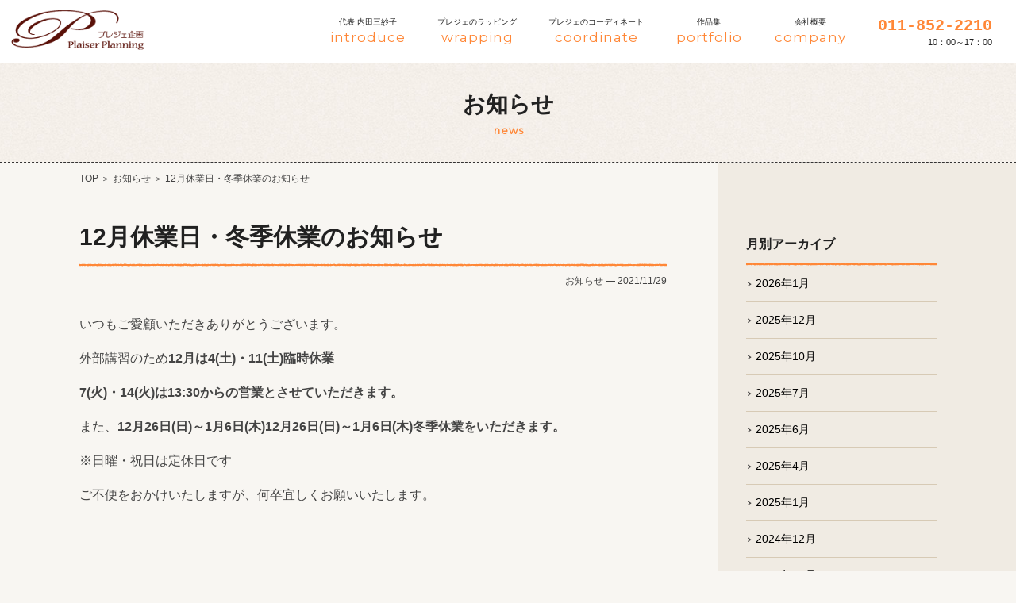

--- FILE ---
content_type: text/html; charset=UTF-8
request_url: https://plaiser.com/news/12%e6%9c%88%e4%bc%91%e6%a5%ad%e6%97%a5%e3%83%bb%e5%86%ac%e5%ad%a3%e4%bc%91%e6%a5%ad%e3%81%ae%e3%81%8a%e7%9f%a5%e3%82%89%e3%81%9b/
body_size: 7892
content:
<!DOCTYPE html>
<html lang="ja">
<head>
<meta charset="UTF-8">
<!---->
<title>12月休業日・冬季休業のお知らせ｜プレジェ企画</title>
<link rel="canonical" href="http://plaiser.com/news/12%e6%9c%88%e4%bc%91%e6%a5%ad%e6%97%a5%e3%83%bb%e5%86%ac%e5%ad%a3%e4%bc%91%e6%a5%ad%e3%81%ae%e3%81%8a%e7%9f%a5%e3%82%89%e3%81%9b/" />
<meta name="Keywords" content="ラッピング,ペット,バスケット,オリジナル,お別れ,虹の橋,ギフト,祝儀,法要,引き出物" />
<meta name="description" content="">
<meta http-equiv="X-UA-Compatible" content="IE=edge,chrome=1">
<meta name="viewport" content="width=1110">
<meta name="format-detection" content="telephone=no">

<!-- common -->
<link href="https://fonts.googleapis.com/css?family=Montserrat" rel="stylesheet">
<link href="https://plaiser.com/common/css/base.css" rel="stylesheet">
<link href="https://plaiser.com/common/css/template.css" rel="stylesheet">
<link href="https://plaiser.com/common/css/cms.css" rel="stylesheet">
<!--[if lt IE 9]>
<script src="//html5shiv.googlecode.com/svn/trunk/html5.js"></script>
<script src="https://plaiser.com/common/js/jquery-1.11.3.min.js"></script>
<link href="https://plaiser.com/common/css/ie8.css" rel="stylesheet">
<![endif]-->
<!--[if gte IE 9]><!-->
<script src="https://plaiser.com/common/js/jquery-2.1.4.min.js"></script>
<!--<![endif]-->
<script src="https://plaiser.com/common/js/site.js"></script>
<!-- / common -->

<!-- local -->
<link rel="stylesheet" type="text/css" media="all" href="https://plaiser.com/info/wp-content/themes/pk/style.css" />
<!-- / local -->


</head>


<body class="" itemscope itemtype="http://schema.org/WebPage">
<header id="header" class="mw">
	<div class="head">
		<h1><a href="https://plaiser.com/"><img src="https://plaiser.com/common/images/head/logo.png" alt="札幌ラッピングならプレジェ企画" width="180" height="" style="margin-top:4px;"></a></h1>
		<p class="nav_btn"><a href="#"></a></p>
		<nav><div>
			<div>
				<ul class="global">
					<li><a href="https://plaiser.com/introduce/"><span class="ja">代表 内田三紗子</span><br><span class="en">introduce</span></a></li>
					<li><a href="https://plaiser.com/wrapping/"><span class="ja">プレジェのラッピング</span><br><span class="en">wrapping</span></a></li>
					<li><a href="https://plaiser.com/coordinate/"><span class="ja">プレジェのコーディネート</span><br><span class="en">coordinate</span></a></li>
					<li><a href="https://plaiser.com/portfolio/"><span class="ja">作品集</span><br><span class="en">portfolio</span></a></li>
					<li><a href="https://plaiser.com/company/"><span class="ja">会社概要</span><br><span class="en">company</span></a></li>
				</ul>
				<dl>
					<dt>お気軽にご相談ください。</dt>
					<dd>
						<p><span class="tel_ff">011-852-2210</span><br>10：00～17：00</p>
								<ul>
									<li>
										<a href="https://www.instagram.com/plaiser_planning/" class="contact" target="_blank">Instagram</a>
									</li>
									
									<li>
										<a href="https://plaiser.base.shop/" class="flower" target="_blank">
											<span>プレジェショップ</span>
										</a>
									</li>
								</ul>
					</dd>
				</dl>
			</div>
		</div></nav>
	</div>
</header>
<section id="container" class="mw">
	<header id="pageHead">
			<h1>お知らせ<br><span class="en">news</span></h1>
		<!-- /#pageHead --></header>
	<div id="columnContents"><div class="w">
			<p class="topicpath" itemprop="breadcrumb"><a href="https://plaiser.com/" class="home">TOP</a> ＞ <a href="https://plaiser.com/news">お知らせ</a> ＞ 12月休業日・冬季休業のお知らせ</p>
		<div id="columnMain">

			<section class="section cmsblock">

			<article>
					<h1 class="title_l">12月休業日・冬季休業のお知らせ</h1>
					<p class="blog_date mb30">お知らせ — <time>2021/11/29</time></p>
					<div class="ph_column">
					<!-- <p class="ph"><img src="../module/images/ph01.jpg" width="740"></p> -->
					
<p>いつもご愛顧いただきありがとうございます。</p>



<p>外部講習のため<strong><strong>12月は4(土)・11(土)臨時休業</strong></strong></p>



<p><strong><strong>7(火)・14(火)は13:30からの営業とさせていただきます。</strong></strong></p>



<p></p>



<p>また、<strong>12月26日(日)～1月6日(木)<strong>12月26日(日)～1月6日(木)冬季休業をいただきます。</strong></strong></p>



<p></p>



<p>※日曜・祝日は定休日です</p>



<p>ご不便をおかけいたしますが、何卒宜しくお願いいたします。</p>
				<!-- /.ph_column --></div>
				</article>
			
			<!-- /.section --></section>


		<!-- /#columnMain --></div>



		<aside id="columnSide">
			<dl>
				<dt>月別アーカイブ</dt>
				<dd><ul>
						<li><a href='https://plaiser.com/2026/01/'>2026年1月</a></li>
	<li><a href='https://plaiser.com/2025/12/'>2025年12月</a></li>
	<li><a href='https://plaiser.com/2025/10/'>2025年10月</a></li>
	<li><a href='https://plaiser.com/2025/07/'>2025年7月</a></li>
	<li><a href='https://plaiser.com/2025/06/'>2025年6月</a></li>
	<li><a href='https://plaiser.com/2025/04/'>2025年4月</a></li>
	<li><a href='https://plaiser.com/2025/01/'>2025年1月</a></li>
	<li><a href='https://plaiser.com/2024/12/'>2024年12月</a></li>
	<li><a href='https://plaiser.com/2024/11/'>2024年11月</a></li>
	<li><a href='https://plaiser.com/2024/10/'>2024年10月</a></li>
	<li><a href='https://plaiser.com/2024/08/'>2024年8月</a></li>
	<li><a href='https://plaiser.com/2024/07/'>2024年7月</a></li>
				</ul></dd>
			</dl>
		<!-- /#columnSide --></aside>
	<!-- /#columnContents --></div></div>
﻿<footer id="footer">
	<a href="#container" id="pagetop">
	</a>
	<aside id="footContact">
		<dl>
			<dt>お気軽にご相談ください</dt>
			<dd>
				<p>
					<a href="tel:011-852-2210" class="tel_ff">011-852-2210</a>
				</p>
				<p>10:00～17:00/定休日：水・土・日・祝日</p>
				<ul>
					<li>
										<a href="https://www.instagram.com/plaiser_planning/" class="contact" target="_blank">Instagram</a>
									</li>
									



									<li>
										<a href="https://plaiser.base.shop/" class="flower" target="_blank">
											<span>プレジェショップ</span>
										</a>
									</li>
				
<li>
<a href="../contact/" class="flower">
<span>お問い合わせ</span>
</a>
</li>

</ul>
			</dd>
		</dl>
	</aside>
	<div>
		<div class="info">
			<p class="logo">
				<a href="http://plaiser.com/"><img src="https://plaiser.com/common/images/foot/logo.png" alt="札幌ラッピングならプレジェ企画"></a>
			</p>
			<dl>
				<dt>プレジェ企画</dt>
				<dd>〒062-0055 札幌市豊平区月寒東5条18丁目9-23</dd>
			</dl>
		</div>
		<ul class="link">
			<li>
				<a href="https://plaiser.com/introduce/">
					<span>代表 内田三紗子</span>
				</a>
			</li>
			<li>
				<a href="https://plaiser.com/wrapping/">
					<span>プレジェのラッピング</span>
				</a>
			</li>
			<li>
				<a href="https://plaiser.com/coordinate/">
					<span>プレジェのコーディネート</span>
				</a>
			</li>
			<li>
				<a href="https://plaiser.com/blog/portfolio/">
					<span>作品集</span>
				</a>
			</li>
				</ul>
			<ul class="link">

				<li>
					<a href="https://plaiser.com/company/">
					<span>会社概要</span>
					</a>
				</li>
				<li>
					<a href="https://plaiser.com/sitemap/">
					<span>サイトマップ</span>
				</a>
				</li>
		
					<li>
						<a href="http://npo-jwc.com/" target="_blank">
							<span>ジャパン・ラッピングクラブ</span>
						</a>
					</li>
					
				</ul>

	</div>
	<p class="copyright">
		<small>
			Copyright (c) PLAISER.<br class="sp">
			All Rights Reserved.
		</small>
	</p>
</footer>
</section>
</body>
</html>


--- FILE ---
content_type: text/css
request_url: https://plaiser.com/common/css/template.css
body_size: 41428
content:
@charset "utf-8";

/* ========================================================
	template.css => テンプレート用CSS
======================================================== */

html {
	font-size: 62.5%;
}
body {
	background-color: #f8f6f2;
	font-size: 10px;
	font-size: 1rem;
	line-height: 1.8;
	color: #444;
	font-family: "Hiragino Kaku Gothic ProN", "ヒラギノ角ゴ Pro W3", "メイリオ", "Meiryo", Verdana,Arial, Helvetica, sans-serif;
	-webkit-text-size-adjust: 100%;
}
body.m {
	font-family: "メイリオ", "Meiryo", "Hiragino Kaku Gothic ProN", "ヒラギノ角ゴ Pro W3", Verdana,Arial, Helvetica, sans-serif;
}
table {
	border-collapse: collapse;
	border-spacing: 0;
	line-height: 1.6;
}
a {
	color: #000;
	text-decoration: underline;
	-webkit-transition: color 0.15s, background-color 0.15s, background-image 0.15s, border 0.15s, opacity 0.15s;
	-o-transition: color 0.15s, background-color 0.15s, background-image 0.15s, border 0.15s, opacity 0.15s;
	transition: color 0.15s, background-color 0.15s, background-image 0.15s, border 0.15s, opacity 0.15s;
}
a:hover {
	text-decoration: none;
}
a.reverse {
	text-decoration: none;
}
a.reverse:hover {
	text-decoration: underline;
}

label {
	cursor: pointer;
}
input, select, textarea, button {
	margin: 0;
	vertical-align: middle;
	font-family: inherit;
	outline: none;
	font-size: 100%;
	-webkit-box-sizing: border-box;
	-moz-box-sizing: border-box;
	box-sizing: border-box;
}

button {
	cursor: pointer;
}
iframe {
	vertical-align: middle;
}
@media screen and (max-width: 680px) {

	img {
		max-width: 100%;
		height: auto;
		-webkit-box-sizing: border-box;
		-moz-box-sizing: border-box;
		box-sizing: border-box;
	}
	iframe {
		max-width: 100%;
		height: 200px;
	}
}



.sp {
	display: none !important;
}
@media screen and (max-width: 680px) {
	.pc {
		display: none !important;
	}
	.sp {
		display: block !important;
	}
	img.sp, span.sp, br.sp, em.sp, strong.sp {
		display: inline !important;
	}
}


/* font-family
============================================================================================================ */
.en {
	display: inline-block;
	font-family: 'Montserrat', sans-serif;
	padding-left: 1px;
	letter-spacing: 1px;
	color:#FF8737;
}
.tel_ff {
	font-family: 'Courier New', Courier, 'Lucida Sans Typewriter', 'Lucida Typewriter', monospace;
	font-weight: bold;
	color:#d80100;
}



/* w
============================================================================================================ */
.w {
	position: relative;
	width: 1080px;
	margin: 0 auto;
	padding: 0 15px;
}
.mw {
	min-width: 1110px;
}
.w:after,
.mw:after {
	content: "."; display: block; height: 0; clear: both; visibility: hidden; line-height: 0; overflow: hidden;
}
@media screen and (max-width: 680px) {
	.w {
		width: auto;
		padding: 0;
	}
	.mw {
		min-width: 0;
	}
}






/* hv_wh
============================================================================================================ */
a.hv_wh,
button.hv_wh,
a .hv_wh,
.hv_wh a {
	position: relative;
	display: inline-block;
	overflow: hidden;
}
a.hv_wh:after,
button.hv_wh:after,
a .hv_wh:after,
.hv_wh a:after {
	content: "";
	position: absolute;
	left: 0;
	right: 0;
	top: 0;
	bottom: 0;
	background-color: rgba(255,255,255,0);
	-webkit-transition: background 0.15s;
	-o-transition: background 0.15s;
	transition: background 0.15s;
	z-index: 3;
}
a.hv_wh:hover:after,
button.hv_wh:hover:after,
a:hover .hv_wh:after,
.hv_wh a:hover:after {
	background-color: rgba(255,255,255,0.3);
}
@media screen and (max-width: 680px) {
	a.hv_wh:after,
	button.hv_wh:after,
	a .hv_wh:after,
	.hv_wh a:after {
		content: none;
	}
}


/* ヘッダー
============================================================================================================ */
#header {
	position: fixed;
	width: 100%;
	background: #fff;
	color: #212121;
	z-index: 100;
}
#header .head {
	/*max-width: 1400px;*/
	margin: 0 auto;
	padding: 0 10px;
}
#header .head:after {
	content: "."; display: block; height: 0; clear: both; visibility: hidden; line-height: 0; overflow: hidden;
}
#header h1 {
	float: left;
}
@media screen and (max-width: 680px) {
	#header {
	}
	#header .head {
		padding: 0;
	}
	#header h1 {
		position: relative;
		float: none;
		background-color: #fff;
		z-index: 5;
	}
	#header h1 a {
		display: block;
		width: 170px;
		height: 55px;
		margin: 0 auto;
		background: url(../images/head/logo_sp.png) no-repeat;
		-webkit-background-size: cover;
		background-size: cover;
	}
	#header h1 a img {
		display: none;
	}
}

/* nav
------------------------------------------------------------- */
#header nav {
	float: right;
}
#header nav > div {
	position: relative;
}
#header nav > div > div:after {
	content: "."; display: block; height: 0; clear: both; visibility: hidden; line-height: 0; overflow: hidden;
}
#header nav .global {
	float: left;
}
#header nav .global > li {
	position: relative;
	float: left;
	z-index: 2;
}
#header nav .global > li > a {
	position: relative;
	display: block;
	height: 80px;
	padding: 20px;
	color: #212121;
	text-align: center;
	text-decoration: none;
	line-height: 1.5;
	-webkit-box-sizing: border-box;
	-moz-box-sizing: border-box;
	box-sizing: border-box;
}
#header nav .global a .ja {
	font-size: 10px;
	font-size: 1rem;
}
#header nav .global a .en {
	font-size: 17px;
	font-size: 1.7rem;
}
#header nav .global ul {
	position: absolute;
	left: 5px;
	top: 70px;
	height: 0;
	overflow: hidden;
	z-index: 10;
}
#header nav .global ul li {
}
#header nav .global ul li a {
	min-width: 175px;
	display: block;
	padding: 10px 20px 10px 25px;
	background: #f8f6f2 url(../images/head/snav_arrow.png) no-repeat 10px 50%;
	border-bottom: 1px solid #eae4da;
	font-size: 12px;
	font-size: 1.2rem;
	text-align: left;
	white-space: nowrap;
	text-decoration: none;
	-webkit-box-sizing: border-box;
	-moz-box-sizing: border-box;
	box-sizing: border-box;
	-webkit-transform-origin: 0 0;
	-moz-transform-origin: 0 0;
	-ms-transform-origin: 0 0;
	-o-transform-origin: 0 0;
	transform-origin: 0 0;
	-webkit-transition: all 0.15s;
	-o-transition: all 0.15s;
	transition: all 0.15s;
	-webkit-transform: scale(1, 0);
	-ms-transform: scale(1, 0);
	transform: scale(1, 0);
	opacity: 0;
}
#header nav .global ul li a:hover,
#header nav .global ul li.current a {
	background-color: #353333;
	background-image: url(../images/head/snav_arrow_on.png);
	color: #fff;
}

#header nav .global .has_snav.showed ul {
	overflow: visible;
	height: auto;
}
#header nav .global .has_snav.open li a {
	-webkit-transform: scale(1, 1);
	-ms-transform: scale(1, 1);
	transform: scale(1, 1);
	opacity: 1;
}


#header nav .hover,
#header nav .global > .current > a:before {
	position: absolute;
	bottom: 10px;
	height: 3px;
	background-color: #212121;
}
#header nav .global > .current > a:before {
	content: "";
	left: 5px;
	right: 5px;
}
#header nav .hover {
	-webkit-transition: height 0.1s ease;
	-o-transition: height 0.1s ease;
	transition: height 0.1s ease;
	height: 0;
}
#header nav .hover.mov {
	-webkit-transition: all 0.3s ease, height 0.15s ease;
	-o-transition: all 0.3s ease, height 0.15s ease;
	transition: all 0.3s ease, height 0.15s ease;
	height: 3px;
}


@media screen and (max-width: 680px) {
	#header .nav_btn {
		position: absolute;
		right: 0;
		top: 0;
		z-index: 10;
	}
	#header .nav_btn a {
		position: relative;
		display: block;
		width: 50px;
		height: 55px;
		z-index: 2;
	}
	#header .nav_btn:before,
	#header .nav_btn a:before,
	#header .nav_btn a:after {
		content: "";
		position: absolute;
		left: 12px;
		right: 12px;
		top: 50%;
		height: 2px;
		margin-top: -1px;
		background-color: #212121;
		-webkit-transition: all 0.2s;
		-o-transition: all 0.2s;
		transition: all 0.2s;
	}
	#header .nav_btn a:before {
		-webkit-transform: translateY(-6px);
		-ms-transform: translateY(-6px);
		-o-transform: translateY(-6px);
		transform: translateY(-6px);
	}
	#header .nav_btn a:after {
		-webkit-transform: translateY(6px);
		-ms-transform: translateY(6px);
		-o-transform: translateY(6px);
		transform: translateY(6px);
	}

	/* open */
	#header.open .nav_btn:before {
		opacity: 0;
	}
	#header.open .nav_btn a:before {
		-webkit-transform: translateY(0) rotate(45deg);
		-ms-transform: translateY(0) rotate(45deg);
		transform: translateY(0) rotate(45deg);
	}
	#header.open .nav_btn a:after {
		-webkit-transform: translateY(0) rotate(-45deg);
		-ms-transform: translateY(0) rotate(-45deg);
		transform: translateY(0) rotate(-45deg);
	}


	#header nav {
		position: fixed;
		top: 0;
		left: 0;
		right: 0;
		height: 0;
		padding-top: 55px;
		opacity: 0;
		overflow: hidden;
		background: #eee8df;
		-webkit-box-sizing: border-box;
		-moz-box-sizing: border-box;
		box-sizing: border-box;
		-webkit-transition: height 0.3s, opacity 0.3s;
		-o-transition: height 0.3s, opacity 0.3s;
		transition: height 0.3s, opacity 0.3s;
	}
	#header nav .hover,
	#header nav .global .current a:before {
		display: none;
	}
	#header nav > div {
		height: 100%;
		overflow-y: scroll;
		-webkit-overflow-scrolling: touch;
	}
	#header nav > div > div {
		height: 100%;
		overflow-y: auto;
	}

	#header nav div > ul,
	#header nav div > ul li {
		float: none !important;
	}
	#header nav div > ul li {
		border-bottom: 1px solid #e6ddd1;
	}
	#header nav div > ul a {
		position: relative;
		height: auto !important;
		display: block;
		padding: 10px 25px !important;
		text-align: left !important;
		-webkit-box-sizing: border-box;
		-moz-box-sizing: border-box;
		box-sizing: border-box;
		text-decoration: none;
	}
	#header nav div > ul a .ja {
		font-size: 1.4rem !important;
	}
	#header nav div > ul a .en {
		display: none;
	}

	/* open */
	#header.open nav {
		height: 100%;
		opacity: 1;
	}


	#header nav .global ul {
		position: static;
		height: 0;
		overflow: hidden !important;
		-webkit-transition: height 0.3s;
		-o-transition: height 0.3s;
		transition: height 0.3s;
	}
	#header nav .global ul li {
		border-top: 1px solid #efebe3;
		border-bottom: 0;
	}
	#header nav .global ul li a {
		padding: 10px 25px;
		background: #f8f6f2;
		border-bottom: 0;
		white-space: normal;
		-webkit-transform: scale(1);
		-ms-transform: scale(1);
		transform: scale(1);
		opacity: 1;
	}
	#header nav .global ul li a:hover,
	#header nav .global ul li.current a {
		background: #f8f6f2;
		color: #212121;
	}

	#header nav .global .showed ul {
		overflow: visible;
		height: auto;
	}

	#header nav .global .has_snav > a:before,
	#header nav .global .has_snav > a:after {
		content: "";
		display: block;
		position: absolute;
		left: auto;
		bottom: auto;
		right: 20px;
		top: 50%;
		width: 12px;
		height: 2px;
		margin-top: -1px;
		background-color: #212121;
		-webkit-transition: all 0.2s;
		-o-transition: all 0.2s;
		transition: all 0.2s;
	}
	#header nav .has_snav > a:before {
		-webkit-transform: translateY(-3px);
		-ms-transform: translateY(-3px);
		-o-transform: translateY(-3px);
		transform: translateY(-3px);
	}
	#header nav .has_snav > a:after {
		-webkit-transform: translateY(3px);
		-ms-transform: translateY(3px);
		-o-transform: translateY(3px);
		transform: translateY(3px);
	}
	#header nav .has_snav > a.open:before {
		-webkit-transform: translateY(0) rotate(45deg);
		-ms-transform: translateY(0) rotate(45deg);
		transform: translateY(0) rotate(45deg);
	}
	#header nav .has_snav > a.open:after {
		-webkit-transform: translateY(0) rotate(-45deg);
		-ms-transform: translateY(0) rotate(-45deg);
		transform: translateY(0) rotate(-45deg);
	}
}
@media screen and (min-width: 681px) {
	#header nav .global .has_snav ul {
		height: 0 !important;
	}
	#header nav .global .has_snav.showed ul {
		height: auto !important;
	}
}


/* tel
------------------------------------------------------------- */
#header dl {
	float: right;
	padding: 20px 20px 0;
	font-size: 11px;
	font-size: 1.1rem;
	line-height: 1.3;
	text-align: right;
}
#header dl dt,
#header dl ul {
	display: none;
}
#header dl p span {
	padding-left: 0px;
/*	background: url(../images/head/ico_tel.png) no-repeat 0;*/
	font-size: 20px;
	font-size: 2rem;
	color: #FF8737;
}
@media screen and (max-width: 680px) {
	#header dl {
		float: none;
		padding: 20px 0;
		font-size: 1.2rem;
		text-align: center;
	}
	#header dl dt {
		display: block;
		font-size: 1.7rem;
		font-weight: bold;
		color: #353333;
	}
	#header dl p {
		margin: 5px 0 10px;
	}
	#header dl p span,
	#header dl p span + br {
/*		display: none;*/
	}
	#header dl ul {
		display: block;
	}
	#header dl li {
		display: inline-block;
		margin: 0 5px;
		vertical-align: middle;
	}
	#header dl li a {
		display: block;
		width: 82px;
		height: 82px;
		-webkit-background-size: 82px;
		background-size: 82px;
		text-align: center;
		color: #fff;
		font-size: 11px;
		font-size: 1.1rem;
		line-height: 1.2;
		color: #fff;
		text-decoration: none;
		-webkit-box-sizing: border-box;
		-moz-box-sizing: border-box;
		box-sizing: border-box;
	}
	#header dl li a span {
		letter-spacing: -1px;
	}
	#header dl li a.contact {
		padding-top: 36px;
		background: #3765a3;
	}
	#header dl li a.reservation {
		padding-top: 30px;
		background: #ff0033;
	}
	#header dl li a.flower {
		padding-top: 36px;
		background: #FF8737;
	}
}




/* コンテナ
============================================================================================================ */
#container {
	position: relative;
	padding-top: 80px;
	font-size: 14px;
	font-size: 1.4rem;
}
@media screen and (max-width: 680px) {
	#container {
		padding-top: 55px;
		font-size: 1.3rem;
	}
	#container > .w {
		padding: 20px;
	}
}


/* footer
============================================================================================================ */
#footer {
	position: relative;
	margin-top: 60px;
	padding-bottom: 50px;
	background-color: #ffffff;
	z-index: 50;
}
#columnContents + #footer {
	margin-top: 0;
}

#footer .link {
	padding-right:10px;
}
@media screen and (max-width: 680px) {
	#footer {
		margin-top: 20px;
		padding-bottom: 20px;
	}
}

/* pagetop
------------------------------------------------------------- */
#pagetop {
	position: absolute;
	top: -44px;
	right: 50px;
	width: 42px;
	height: 44px;
	background: url(../images/foot/pagetop.png);
}
#pagetop:after {
	content: "";
	position: absolute;
	top: 16px;
	left: 13px;
	width: 15px;
	height: 10px;
	background: url(../images/foot/pagetop_arrow.png);
}
#pagetop:hover:after {
	top: 22px;
}

@media screen and (max-width: 680px) {
	#pagetop {
		display: none;
	}
}


/* footContact
------------------------------------------------------------- */
#footContact {
	position: relative;
	padding: 40px 0;
	background: url(../images/parts/bg_pattern01.jpg) 50%;
	border-bottom: 1px dashed #353333;
	text-align: center;
	font-size: 16px;
	font-size: 1.6rem;
	color: #353333;
}
#footContact:before {
	content: "";
	position: absolute;
	left: 0;
	right: 0;
	top: -2px;
	height: 4px;
	background: url(../images/parts/line01.png) repeat-x;
}

#footContact dt {
	font-weight: bold;
	font-size: 17px;
	font-size: 1.7rem;
}
#footContact p {
	display: table;
	margin: 0 auto;
	line-height: 1.4;
}
#footContact p a {
	display: block;
	font-size: 40px;
	font-size: 4.0rem;
	text-decoration: none;
}
#footContact ul {
	margin-top: 18px;
}
#footContact ul li {
	display: inline-block;
	margin: 0 8px;
	vertical-align: middle;
}
#footContact ul a {
	display: block;
	width: 200px;
	height: 66px;
	text-align: center;
	color: #fff;
	font-size: 15px;
	font-size: 1.5rem;
	line-height: 1.2;
	color: #fff;
	text-decoration: none;
	-webkit-box-sizing: border-box;
	-moz-box-sizing: border-box;
	box-sizing: border-box;
	padding-top:26px;
	
}
#footContact ul a:hover {
	opacity: 0.8;
}
#footContact ul a span {
	letter-spacing: -1px;
}
#footContact ul a.contact {
/*	background-image: url(../images/foot/btn_contact.png);*/
	background-color:#3765a3;
}
#footContact ul a.reservation {
/*	background-image: url(../images/foot/btn_reservation.png);*/
	background-color:#ff0033;
}

#footContact ul a.flower {
/*	background-image: url(../images/foot/btn_flower.png);*/
	background-color:#FF8737;
}

@media screen and (max-width: 680px) {
	#footContact {
		position: relative;
		padding: 30px 0;
		-webkit-background-size: 125px;
	}
	#footContact p {
		display: block;
		padding-left: 0;
		background: no-repeat;
		line-height: 1.4;
		text-align: center;
	}
	#footContact p a {
		display: inline-block;
		padding: 0 36px 0 40px;
		-webkit-background-size: 27px, 24px;
		background-size: 27px, 24px;
		font-size: 2.8rem;
	}
	#footContact ul a {
		-webkit-background-size: 82px;
		background-size: 82px;
	}
	#footContact ul a.contact {
/*		background-image: url(../images/foot/btn_contact_sp.png);*/
	}
	#footContact ul a.reservation {
		background-image: url(../images/foot/btn_reservation_sp.png);
	}
}


/* info
------------------------------------------------------------- */
#footer > div {
	display: table;
	margin: 0 auto;
	padding-top: 42px;
	font-size: 13px;
	font-size: 1.3rem;
}
#footer > div > * {
	display: table-cell;
	vertical-align: top;
	white-space: nowrap;
}
#footer .info {
	padding-right: 70px;
}
#footer .info .logo {
	float: left;
	margin-right: 10px;
}
#footer .info dl {
	margin-left: 74px;
}
#footer .info dt {
	color: #212121;
	font-weight: bold;
}
#footer .info dd {
	position: relative;
	padding-right: 124px;
}
#footer .info dd a {
	position: absolute;
	right: 0;
	bottom: -1px;
}

@media screen and (max-width: 680px) {
	#footer > div {
		display: block;
		padding-top: 30px;
	}
	#footer > div > * {
		display: block;
		white-space: normal;
	}
	#footer .info {
		padding: 0 20px;
	}
	#footer .info dl {
		margin-left: 74px;
	}
	#footer .info dd {
		padding-right: 0;
		font-size: 1.2rem;
	}
	#footer .info dd a {
		position: static;
		display: block;
		margin-top: 10px;
	}
}


/* link
------------------------------------------------------------- */
#footer .link a {
	padding-left: 16px;
	background: url(../images/foot/link_arrow.png) no-repeat 0;
	text-decoration: none;
}
#footer .link a:hover {
	background-position: 1px;
	text-decoration: underline;
}

@media screen and (max-width: 680px) {
	#footer .link {
		display: table;
		width: 100%;
		table-layout: fixed;
		margin-top: 20px;
		background-color: #eee8df;
	}
	#footer .link > li {
		display: table-cell;
		vertical-align: middle;
	}
	#footer .link > li + li {
		border-left: 1px solid #fff;
	}
	#footer .link a {
		display: table;
		width: 100%;
		padding-left: 0;
		background: none;
		text-align: center;
	}
	#footer .link a > span {
		display: table-cell;
		height: 4.2em;
		vertical-align: middle;
		line-height: 1.4;
	}
}


/* copyright
------------------------------------------------------------- */
#footer .copyright {
	margin-top: 45px;
	text-align: center;
}
#footer .copyright small {
	font-size: 11px;
	font-size: 1.1rem;
	letter-spacing: 1px;
}

@media screen and (max-width: 680px) {
	#footer .copyright {
		margin-top: 15px;
		line-height: 1.5;
	}
	#footer .copyright small {
		font-size: 1rem;
	}
}





/* ===================================================================================================================

	コンテンツ

=================================================================================================================== */
#columnContents {
	position: relative;
	overflow: hidden;
}
#columnContents > .w {
	padding-bottom: 80px;
}
#columnContents > .w:before {
	content: "";
	position: absolute;
	top: 0;
	bottom: 0;
	left: 820px;
	width: 100%;
	background-color: #f0ebe3;
}
#columnContents > .w > * {
	position: relative;
	z-index: 3;
}

#columnMain {
	float: left;
	width: 740px;
}

#columnSide {
	float: right;
	width: 240px;
}
#columnSide dl + dl {
	margin-top: 20px;
}
#columnSide dt {
	font-weight: bold;
	padding: 20px 0 15px;
	background: url(../images/parts/line01.png) repeat-x 0 100%;
	font-size: 16px;
	font-size: 1.6rem;
	line-height: 1.5;
	color: #212121;
}
#columnSide li {
	border-bottom: 1px solid #d7cab5;
}
#columnSide li a {
	display: block;
	padding: 10px 12px;
	background: url(../images/parts/side_arrow.png) no-repeat 0;
	text-decoration: none;
}
#columnSide li a:hover {
	background-color: #e5dcce;
}

@media screen and (max-width: 680px) {
	#columnContents {
	}
	#columnContents > .w {
		padding-bottom: 0;
	}
	#columnContents > .w:before {
		content: none;
	}
	#columnMain {
		float: none;
		width: auto;
		padding: 20px;
	}

	#columnSide {
		float: none;
		width: auto;
		margin-top: 20px;
		background-color: #f0ebe3;
		padding: 10px 20px 40px;
	}
}



/* pageHead
============================================================================================================ */
#pageHead {
	position: relative;
	border-bottom: 1px dashed #353333;
	text-align: center;
	color: #212121;
}
#pageHead h1 {
	padding: 30px 0;
	background: url(../images/parts/bg_pattern01.jpg) 50%;
	font-size: 28px;
	font-size: 2.8rem;
	line-height: 1.6;
}
#pageHead h1 .en {
	display: block;
	font-size: 13px;
	font-size: 1.3rem;
}
@media screen and (max-width: 680px) {
	#pageHead h1 {
		padding: 15px 0;
		-webkit-background-size: 125px;
		background-size: 125px;
		font-size: 1.8rem;
	}
	#pageHead h1 .en {
		margin-top: 5px;
		font-size: 1rem;
	}
}

/* pageHead has_bg
------------------------------------------------------------- */
#pageHead.has_bg {
	border-bottom: 0;
}
#pageHead.has_bg:after {
	content: "";
	display: block;
	height: 314px;
	background-position: 50%;
	background-repeat: no-repeat;
	-webkit-background-size: cover;
	background-size: cover;
}

/* 土屋の家づくり */
#pageHead.has_bg.about:after {
	background-image: url(../../about/images/head_bg.jpg);
}

@media screen and (max-width: 680px) {
	#pageHead.has_bg:after {
		height: 72px;
	}
}

/* head_btn
------------------------------------------------------------- */
/* head_btn
------------------------------------------------------------- */
.head_btn {
	position: absolute;
	right: 0;
}
.head_btn li {
	padding-top: 10px;
}
.head_btn li a {
	display: block;
	width: 80px;
	height: 62px;
	text-align: center;
	color: #fff;
	font-size: 8px;
	font-size: 0.8rem;
	line-height: 1.3;
	color: #fff;
	text-decoration: none;
	-webkit-box-sizing: border-box;
	-moz-box-sizing: border-box;
	box-sizing: border-box;
}
.head_btn li a:hover {
	opacity: 0.8;
}
.head_btn li a span {
	letter-spacing: -1px;
}
.head_btn li a.contact {
	padding-top: 10px;
	background-image: url(../images/head/btn_facebook.png);
}
.head_btn li a.reservation {
	padding-top: 5px;
	background-image: url(../images/head/btn_yahoo.png);
}

.head_btn li a.flower {
	padding-top: 10px;
	background-image: url(../images/head/btn_contact.png);
}
@media screen and (max-width: 680px) {
	.head_btn {
		display: none;
	}
}


/* topicpath
============================================================================================================ */
.topicpath {
	margin-bottom: 30px;
	padding: 10px 0;
	font-size: 12px;
	font-size: 1.2rem;
}
.topicpath a {
	padding: 5px 0;
	text-decoration: none;
	color: #444;
}
.topicpath a:hover {
	text-decoration: underline;
}
.topicpath a.home {
/*	padding-left: 24px;
	background: url(../images/parts/ico_topicpath.png) no-repeat 0;*/
}
@media screen and (max-width: 680px) {
	.topicpath {
		display: none;
	}
}


/* bottom_nav
============================================================================================================ */
.bottom_nav {
	margin-top: 100px;
}
.bottom_nav ul {
	display: table;
	width: 100%;
	table-layout: fixed;
	border-left: 1px dashed #353333;
	-webkit-box-sizing: border-box;
	-moz-box-sizing: border-box;
	box-sizing: border-box;
}
.bottom_nav ul > * {
	display: table-cell;
	border-right: 1px dashed #353333;
}
.bottom_nav ul a {
	display: block;
	margin: 0 5px;
	padding: 22px 0 22px 18px;
	background: url(../images/foot/bottom_nav_arrow.png) no-repeat 100%;
	text-decoration: none;
	font-size: 16px;
	font-size: 1.5rem;
	font-weight: bold;
}
.bottom_nav ul a:hover,
.bottom_nav ul a.current {
	background-color: #353333;
	background-image: url(../images/foot/bottom_nav_arrow_on.png);
	color: #fff;
}

@media screen and (max-width: 680px) {
	.bottom_nav {
		margin-top: 30px;
	}
	.bottom_nav ul {
		display: block;
		border-top: 1px dashed #353333;
		border-left: 0;
	}
	.bottom_nav ul > * {
		display: block;
		padding: 3px 0;
		border-bottom: 1px dashed #353333;
		border-right: 0;
	}
	.bottom_nav ul a {
		margin: 0;
		padding: 12px 10px;
		background-image: url(../images/foot/bottom_nav_arrow_sp.png) !important;
		-webkit-background-size: 30px;
		background-size: 30px;
	}
}






/* ===================================================================================================================

	モジュール

=================================================================================================================== */

/* section
============================================================================================================ */
.section + .section {
	margin-top: 40px;
}

	.section {
		font-size:16px !important;
		font-size:1.6rem !important;
	} 

@media (max-width: 1020px) and (min-width: 681px) { 

}


@media screen and (max-width: 680px) {
	.section + .section {
		margin-top: 30px;
	}
}




/* title
============================================================================================================ */
.title_l {
	margin-bottom: 40px;
	padding-bottom: 15px;
	background: url(../images/parts/line01.png) repeat-x 0 100%;
	font-size: 30px;
	font-size: 3rem;
	line-height: 1.5;
	color: #212121;
}
@media screen and (max-width: 680px) {
	.title_l {
		margin-bottom: 25px;
		font-size: 2rem;
	}
}

.title_m,
.title_s {
	margin-bottom: 15px;
	line-height: 1.5;
	color: #212121;
}
.title_m {
	font-size: 24px;
	font-size: 2.4rem;
}
.title_s {
	font-size: 18px;
	font-size: 1.8rem;
}
.title_m > span,
.title_s > span {
	position: relative;
	display: inline-block;
	padding: 0 3px;
}
.title_m > span:after,
.title_s > span:after {
	content: "";
	position: absolute;
	left: 0;
	right: 0;
	bottom: 0;
	height: 70%;
	z-index: -1;
}
.title_m > span:after {
	background-color: #e7eadf;
}
.title_s > span:after {
	background-color: #f1ebd3;
}
@media screen and (max-width: 680px) {
	.title_m {
		font-size: 1.7rem;
	}
	.title_s {
		font-size: 1.4rem;
	}
}



/* blog_date
============================================================================================================ */
.blog_date {
	margin-bottom: 40px;
	text-align: right;
	font-size: 12px;
	font-size: 1.2rem;
}
.title_l + .blog_date {
	margin-top: -32px;
}
@media screen and (max-width: 680px) {
	.title_l + .blog_date {
		margin-top: -20px;
	}
}

/* ph_column
============================================================================================================ */
.ph_column:after {
	content: "."; display: block; height: 0; clear: both; visibility: hidden; line-height: 0; overflow: hidden;
}
* + .ph_column {
	margin-top: 15px;
}
.ph_column .ph {
	margin-bottom: 10px;
	text-align: center;
}

/* column2
------------------------------------------------------------- */
.ph_column.column2 > div {
	width: 525px;
	float: left;
}
.ph_column.column2 > div + div {
	float: right;
}
#columnMain .ph_column.column2 > div {
	width: 360px;
}
@media screen and (max-width: 680px) {
	.ph_column.column2 > div {
		width: auto !important;
		float: none !important;
	}
	.ph_column.column2 > div + div {
		margin-top: 30px;
	}
}

/* column3
------------------------------------------------------------- */
.ph_column.column3 > div {
	width: 340px;
	float: left;
}
.ph_column.column3 > div + div {
	padding-left: 30px;
}
#columnMain .ph_column.column3 > div {
	width: 230px;
}
#columnMain .ph_column.column3 > div + div {
	padding-left: 20px;
}

@media screen and (max-width: 680px) {
	.ph_column.column3 > div {
		width: auto !important;
		float: none;
	}
	.ph_column.column3 > div:after {
		content: "."; display: block; height: 0; clear: both; visibility: hidden; line-height: 0; overflow: hidden;
	}

	.ph_column.column3 > div + div {
		margin-top: 20px;
		padding-left: 0 !important;
	}

	.ph_column.column3 .ph {
		float: left;
		width: 48%;
		margin: 0 4% 4% 0;
	}
}


/* column4
------------------------------------------------------------- */
.ph_column.column4 > div {
	width: 240px;
	float: left;
}
.ph_column.column4 > div + div {
	padding-left: 30px;
}
#columnMain .ph_column.column4 > div {
	width: 240px;
}
#columnMain .ph_column.column4 > div + div {
	padding-left: 20px;
}

@media screen and (max-width: 680px) {
	.ph_column.column4 > div {
		width: auto !important;
		float: none;
	}
	.ph_column.column4 > div:after {
		content: "."; display: block; height: 0; clear: both; visibility: hidden; line-height: 0; overflow: hidden;
	}

	.ph_column.column4 > div + div {
		margin-top: 20px;
		padding-left: 0 !important;
	}

	.ph_column.column4 .ph {
		float: left;
		width: 48%;
		margin: 0 4% 4% 0;
	}
}





/* column_section
============================================================================================================ */
.column_section:after {
	content: "."; display: block; height: 0; clear: both; visibility: hidden; line-height: 0; overflow: hidden;
}
* + .column_section {
	margin-top: 15px;
}
.column_section > div {
	width: 525px;
	float: left;
}
.column_section > div + div {
	float: right;
	margin-top: 0;
}
#columnMain .column_section > div {
	width: 360px;
}

@media screen and (max-width: 680px) {
	.column_section > div {
		width: auto !important;
		float: none !important;
	}
	.column_section > div + div {
		margin-top: 20px;
	}
}



/* ph_float_column
============================================================================================================ */
.ph_float_column:after {
	content: "."; display: block; height: 0; clear: both; visibility: hidden; line-height: 0; overflow: hidden;
}
* + .ph_float_column {
	margin-top: 15px;
}

@media screen and (max-width: 680px) {
	.ph_float_column .ph {
		float: none !important;
		margin-bottom: 15px;
		text-align: center;
	}
	.ph_float_column .ph ~ * {
		margin-left: 0 !important;
		margin-right: 0 !important;
	}
}

.ph_float_column.ph_left .ph {
	float: left;
}
.ph_float_column.ph_left .ph ~ * {
	margin-left: 555px;
}
.ph_float_column.ph_right .ph {
	float: right;
}
.ph_float_column.ph_right .ph ~ * {
	margin-right: 555px;
}

.ph_float_column.s .ph + * {
	padding-top: 15px;
}
.ph_float_column.ph_left.s .ph ~ * {
	margin-left: 220px;
}
.ph_float_column.ph_right.s .ph ~ * {
	margin-right: 220px;
}

#columnMain .ph_float_column.ph_left .ph ~ * {
	margin-left: 380px;
}
#columnMain .ph_float_column.ph_right .ph ~ * {
	margin-right: 380px;
}
#columnMain .ph_float_column.ph_left.s .ph ~ * {
	margin-left: 180px;
}
#columnMain .ph_float_column.ph_right.s .ph ~ * {
	margin-right: 180px;
}

@media screen and (max-width: 680px) {
	.ph_float_column.s .ph + * {
		padding-top: 0;
	}
}




/* table
============================================================================================================ */
table.basic {
	width: 100%;
	background-color: #fff;
}
table.basic.fixed {
	table-layout: fixed;
}
table.basic th,
table.basic td {
	padding: 0.5em 1em;
	border: 1px solid #e0e0e0;
}
table.basic thead th {
	background-color: #41210f;
	color: #fff;
}
table.basic tbody th {
	background-color: #f1ebd3;
}
table.basic.head_center thead th {
	text-align: center;
}
table.basic.th_cetner tbody th {
	text-align: center;
}
table.basic.td_cetner td {
	text-align: center;
}
table.basic.td_right td {
	text-align: right;
}

table .w10 {width: 10%;}
table .w15 {width: 15%;}
table .w20 {width: 20%;}
table .w25 {width: 25%;}
table .w30 {width: 30%;}
table .w35 {width: 35%;}
table .w40 {width: 40%;}
table .w45 {width: 45%;}
table .w50 {width: 50%;}

@media screen and (max-width: 680px) {
	table.basic {
		font-size: 1.2rem;
	}
	table.basic th,
	table.basic td {
		padding: 0.3em 0.5em;
	}
	table.basic thead th {
		padding-top: 0.5em;
		padding-bottom: 0.5em;
	}
}


/* link
============================================================================================================ */
a.arrow,
a.blank,
a.pdf {
	display: inline-block;
	position: relative;
	padding-top: 8px;
	padding-bottom: 8px;
	font-size: 14px;
	font-size: 1.4rem;
	text-decoration: none;
	font-weight: bold;
}
a.arrow:after,
a.blank:after,
a.pdf:after {
	content: "";
	position: absolute;
	left: 0;
	right: 0;
	bottom: 0;
	height: 4px;
	background: url(../images/parts/line01.png) repeat-x;
}
a.arrow:hover:after,
a.blank:hover:after,
a.pdf:hover:after {
	background: none;
}
a.arrow {
	padding-left: 26px;
	background: url(../images/parts/link_arrow.png) 0 no-repeat;
}
a.blank {
	padding-right: 26px;
	background: url(../images/parts/ico_blank.png) 100% no-repeat;
}
a.pdf {
	padding-right: 26px;
	background: url(../images/parts/ico_pdf.png) 100% no-repeat;
}

@media screen and (max-width: 680px) {
	a.arrow {
		background-image: url(../images/parts/link_arrow_sp.png);
		-webkit-background-size: 20px;
		background-size: 20px;
	}
	a.blank {
		background-image: url(../images/parts/ico_blank_sp.png);
		-webkit-background-size: 22px;
		background-size: 22px;
	}
	a.pdf {
		background-image: url(../images/parts/ico_pdf_sp.png);
		-webkit-background-size: 22px;
		background-size: 22px;
	}
}


/* box_link
============================================================================================================ */
.box_link_s {
	display: inline-block;
	width: 108px;
	height: 28px;
	padding-right: 8px;
/*	background: url(../images/parts/box_link_bg_s.png) no-repeat;*/
	background-color:#FF8737;
	text-decoration: none;
	font-size: 12px;
	font-size: 1.2rem;
	color: #fff;
	line-height: 28px;
	text-align: center;
	font-weight: bold;
	-webkit-box-sizing: border-box;
	-moz-box-sizing: border-box;
	box-sizing: border-box;
}
.box_link_m {
	display: inline-block;
	width: 202px;
	height: 42px;
/*	background: url(../images/parts/box_link_bg_m.png) no-repeat;*/
	background-color:#FF8737;
	text-decoration: none;
	font-size: 13px;
	font-size: 1.3rem;
	color: #fff;
	line-height: 42px;
	text-align: center;
	font-weight: bold;
	-webkit-box-sizing: border-box;
	-moz-box-sizing: border-box;
	box-sizing: border-box;
}
@media screen and (max-width: 680px) {
	a.box_link_s {
		background-image: url(../images/parts/box_link_bg_s_sp.png);
		-webkit-background-size: cover;
		background-size: cover;
	}
	a.box_link_m {
		display: block;
		margin: 0 auto;
		background-image: url(../images/parts/box_link_bg_m_sp.png);
		-webkit-background-size: cover;
		background-size: cover;
	}
}

.box_link_l {
	position: relative;
	display: inline-block;
	width: 400px;
	padding: 20px 0 24px;
	background-color: #fff;
	border: 2px solid #FF8737;
	border-radius:5px;
	text-decoration: none;
	font-size: 15px;
	font-size: 1.5rem;
	color: #353333;
	text-align: center;
	font-weight: bold;
	-webkit-box-sizing: border-box;
	-moz-box-sizing: border-box;
	box-sizing: border-box;
}
.box_link_l:before {
	content: "";
	position: absolute;
	left: 0;
	right: 0;
	bottom: 3px;
	height: 4px;
/*	background: url(../images/parts/line01.png) repeat-x;*/
}
.box_link_l:hover {
	background-color: #f1ebd3;
}
@media screen and (max-width: 680px) {
	a.box_link_l {
		display: block;
		margin: 0 auto;
		width: auto;
	}
}





/* li
============================================================================================================ */

/* square
------------------------------------------------------------- */
ul.square li {
	position: relative;
	padding-left: 1em;
}
ul.square li:before {
	content: "■";
	position: absolute;
	left: 0;
}

/* disc
------------------------------------------------------------- */
ul.disc li {
	position: relative;
	padding-left: 1em;
}
ul.disc li:before {
	content: "・";
	position: absolute;
	left: 0;
}

/* notes
------------------------------------------------------------- */
ul.notes li {
	position: relative;
	padding-left: 1em;
}
ul.notes li:before {
	content: "※";
	position: absolute;
	left: 0;
}

/* decimal
------------------------------------------------------------- */
ol.decimal {
	list-style-type: decimal;
}
ol.decimal li {
	margin-left: 2em;
}

/* parentheses
------------------------------------------------------------- */
ol.parentheses li {
	position: relative;
	padding-left: 2em;
}
ol.parentheses li .num {
	position: absolute;
	left: 0;
}


/* img.radius
============================================================================================================ */
img.radius {
	border-radius: 1000px;
}


/* form
============================================================================================================ */
.form_area {
	width: 740px;
	margin: 0 auto;
}

@media screen and (max-width: 680px) {
	.form_area {
		width: auto;
	}
}

/* step
------------------------------------------------------------- */
.form_area .step {
	position: relative;
	overflow: hidden;
	display: table;
	width: 100%;
	table-layout: fixed;
	margin-bottom: 60px;
	background-color: #5a1109;
	border: 1px solid #5a1109;
	font-size: 15px;
	font-size: 1.5rem;
	line-height: 1.4;
	font-weight: bold;
	-webkit-box-sizing: border-box;
	-moz-box-sizing: border-box;
	box-sizing: border-box;
}
.form_area .step li {
	display: table-cell;
	vertical-align: middle;
}
.form_area .step li > span {
	position: relative;
	display: block;
	padding: 15px 0 15px 10px;
	background-color: #f8f6f2;
	text-align: center;
	color: #b2b2b2;
	-webkit-box-sizing: border-box;
	-moz-box-sizing: border-box;
	box-sizing: border-box;
}
.form_area .step li.step01 > span {
	z-index: 3;
}
.form_area .step li.step02 > span {
	z-index: 2;
}
.form_area .step li > span:before,
.form_area .step li > span:after {
	content: "";
	position: absolute;
	top: 50%;
	right: -10px;
	margin-top: -65px;
	border-style: solid;
	border-width: 65px 0 65px 16px;
	border-color: transparent;
}
.form_area .step li.step03 > span:before,
.form_area .step li.step03 > span:after {
	content: none;
}
.form_area .step li > span:before {
	border-left-color: #5a1109;
}
.form_area .step li > span:after {
	right: -9px;
	border-left-color: #f8f6f2;
}
.form_area .step li.current > span {
	background-color: transparent;
	color: #fff;
}
.form_area .step li.current > span:after {
	border-left-color: #5a1109;
}

@media screen and (max-width: 680px) {
	.form_area .step {
		margin-bottom: 40px;
		font-size: 1rem;
	}
	.form_area .step li > span {
		padding-top: 10px;
		padding-bottom: 10px;
	}
}


/* table
------------------------------------------------------------- */
.form_area table {
	width: 100%;
	border-bottom: 1px solid #5a1109;
	font-size: 15px;
	font-size: 1.5rem;
}
.form_area table th,
.form_area table td {
	border-top: 1px solid #5a1109;
	-webkit-box-sizing: border-box;
	-moz-box-sizing: border-box;
	box-sizing: border-box;
	vertical-align: middle;
}
.form_area table th {
	width: 190px;
	padding: 35px 12px;
}
.form_area table th .hissu {
	display: inline-block;
	padding: 0 1em;
	background-color: #5a1109;
	font-size: 11px;
	font-size: 1.1rem;
	color: #fff;
	vertical-align: middle;
}
.form_area table td {
	padding: 30px 15px 30px 0;
}
.form_area table td p {
	margin-top: 10px;
}

.form_area input[type=text],
.form_area input[type=tel],
.form_area input[type=email],
.form_area input[type=telephone],
.form_area select,
.form_area textarea {
	max-width: 100%;
	padding: .5em;
	border: 1px solid #aaaaaa;
	font-size: 16px;
	font-size: 1.6rem;
}
.form_area input.size01 {
	width: 100%;
}
.form_area input.size02 {
	width: 150px;
}
.form_area input.size03 {
	width: 320px;
}
.form_area input.size04 {
	width: 85px;
}
.form_area textarea.size01 {
	width: 100%;
	height: 160px;
}

@media screen and (max-width: 680px) {
	.form_area table,
	.form_area table thead,
	.form_area table tbody,
	.form_area table tr,
	.form_area table th,
	.form_area table td {
		display: block;
	}
	.form_area table tr {
		padding: 15px 0;
		border-top: 1px solid #adaca9;
	}
	.form_area table th,
	.form_area table td {
		border-top: 0;
		padding: 0;
	}
	.form_area table th {
		width: auto;
		margin-bottom: 10px;
	}
	.form_area table th br {
		display: none;
	}
	.form_area input.size03 {
		width: 100%;
	}
}



/* qa_contents
============================================================================================================ */
.qa_contents {
	background-color: #fff;
}
.qa_contents .qa > h1 {
	position: relative;
	padding: 25px 30px 25px 80px;
	background-color: #f3efe8;
	font-size: 18px;
	font-size: 1.8rem;
	line-height: 1.6;
	color: #212121;
}
.qa_contents .qa > .a {
	position: relative;
	padding: 20px 30px 20px 80px;
	font-size: 14px;
	font-size: 1.4rem;
}
.qa_contents .qa > h1:before,
.qa_contents .qa > .a:before {
	position: absolute;
	left: 20px;
	top: 20px;
	width: 36px;
	height: 36px;
	border-radius: 36px;
	text-align: center;
	font-size: 18px;
	font-size: 1.8rem;
	line-height: 36px;
	font-weight: bold;
}
.qa_contents .qa > h1:before {
	content: "Q";
	background-color: #353333;
	color: #fff;
}
.qa_contents .qa > .a:before {
	content: "A";
	background-color: #ded2bf;
	color: #827562;
}


@media screen and (max-width: 680px) {
	.qa_contents {
	}
	.qa_contents .qa > h1,
	.qa_contents .qa > .a {
		padding: 44px 10px 10px;
	}
	.qa_contents .qa > h1 {
		font-size: 1.6rem;
		text-align: center;
	}
	.qa_contents .qa > h1:before,
	.qa_contents .qa > .a:before {
		left: 50%;
		top: 10px;
		width: 28px;
		height: 28px;
		margin-left: -14px;
		font-size: 1.3rem;
		line-height: 28px;
	}
}







--- FILE ---
content_type: text/css
request_url: https://plaiser.com/common/css/cms.css
body_size: 1221
content:
@charset "utf-8";

.cmsblock article {
	margin: 0 0 50px 0 ;
}


.pagenation {
	zoom:1;
	text-align:center;
}
.pagenation:after {
	content:"";
	display: block;
	clear: both;
}
.pagenation li {
	display:inline;
}

.pagenation a {
	display: inline-block;
	border:1px solid #41210f;
	background:#41210f;
	color:#fff; 
	padding: 10px;
}

.pagenation a:hover {
	background: #f1ebd3;
	color:#41210f; 
}

.pagenation .current {
	display: inline-block;
	border:1px solid #41210f;
	background: #fff;
	padding:10px;
}

.cmsblock h2,
.cmsblock h3 {
	line-height: 1.5;
	color: #212121;
}
.cmsblock h2 {
	font-size: 24px;
	font-size: 2.4rem;
}
.cmsblock h3 {
	font-size: 18px;
	font-size: 1.8rem;
}
.cmsblock h2 > span,
.cmsblock h3 > span {
	position: relative;
	display: inline-block;
	padding: 0 3px;
}
.cmsblock h2 > span:after,
.cmsblock h3 > span:after {
	content: "";
	position: absolute;
	left: 0;
	right: 0;
	bottom: 0;
	height: 50%;
	z-index: -1;
}
.cmsblock h2 > span:after {
	background-color: #e7eadf;
}
.cmsblock h3 > span:after {
	background-color: #f1ebd3;
}

.cmsblock p { 
	margin:0 0 15px 0;
}

@media screen and (max-width: 680px) {
	.cmsblock h2 {
		font-size: 1.7rem;
	}
	.cmsblock h3 {
		font-size: 1.4rem;
	}
}

--- FILE ---
content_type: text/css
request_url: https://plaiser.com/info/wp-content/themes/pk/style.css
body_size: 679
content:
/*  
Theme Name: pk
Description:pk
*/

/* お知らせ詳細 */
.ph_column > p > img,
.m_block > p img{
max-width: 100%;
height: auto;
margin-bottom: 10px;
text-align: center;
}

/* 本文内画像センター寄せ */
img.aligncenter{
display: block;
margin-left: auto;
margin-right: auto;
}

/* 施工事例見出し */
.m_block h2,.m_block h3{
position: relative;
display: inline-block;
padding: 0px 3px;
}
.m_block h2:after {
    background-color: #E7EADF;
}
.m_block h2:after, .m_block h3:after {
    content: "";
    position: absolute;
    left: 0px;
    right: 0px;
    bottom: 0px;
    height: 50%;
    z-index: -1;
}
.m_block h3:after {
    background-color: #F1EBD3;
}